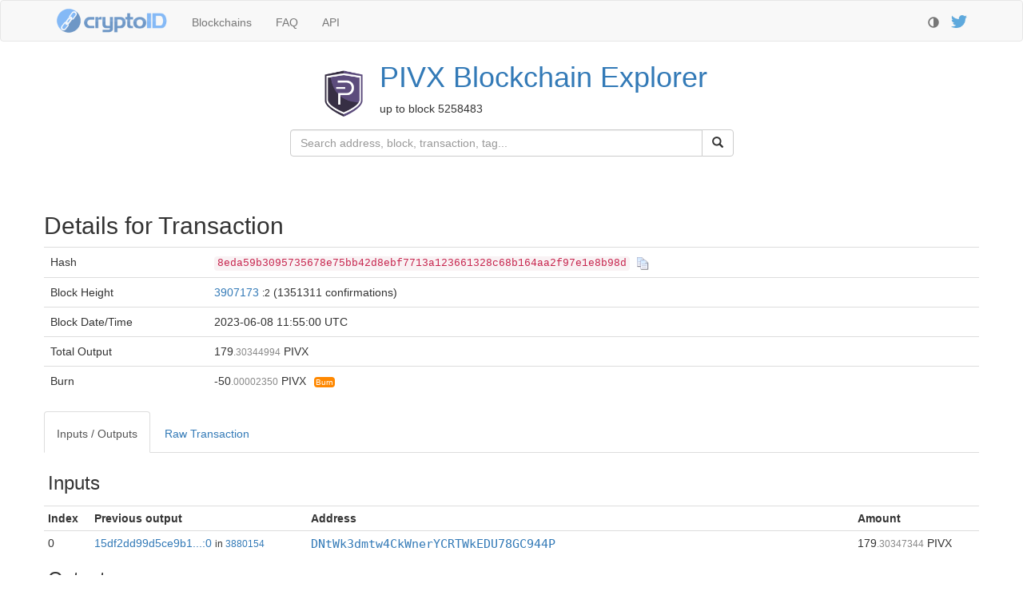

--- FILE ---
content_type: text/html
request_url: https://chainz.cryptoid.info/pivx/tx.dws?8eda59b3095735678e75bb42d8ebf7713a123661328c68b164aa2f97e1e8b98d.htm
body_size: 2854
content:
<!DOCTYPE html><head>
   <title>PIVX Transaction 8eda59b3095735678e75bb42d8ebf7713a123661328c68b164aa2f97e1e8b98d</title>
   <meta charset="utf-8">
<meta http-equiv="X-UA-Compatible" content="IE=edge">
<meta name="viewport" content="width=device-width, initial-scale=1">
<link rel="shortcut icon" href="/logo/fav/?pivx.png">
<link rel="preload" as="font" href="https://cdnjs.cloudflare.com/ajax/libs/twitter-bootstrap/3.4.1/fonts/glyphicons-halflings-regular.woff2" type="font/woff2" crossorigin="anonymous">
<script>var darkTheme=0;(function (){
var theme=localStorage.getItem("theme");
if (!theme) {theme=(window.matchMedia && window.matchMedia("(prefers-color-scheme: dark)").matches)?"dark":"light"};
if (theme=="dark") {darkTheme=1};
if (darkTheme) {
   document.write('<link rel="stylesheet" href="https://cdnjs.cloudflare.com/ajax/libs/bootswatch/3.4.0/slate/bootstrap.min.css" crossorigin="anonymous" />'
                + '<link href="/theme/theme.css?6" rel="stylesheet" type="text/css" />'
                + '<link href="/theme/theme.dark.css?5" rel="stylesheet" type="text/css" />');
} else {
   document.write('<link rel="stylesheet" href="https://cdnjs.cloudflare.com/ajax/libs/twitter-bootstrap/3.4.1/css/bootstrap.min.css" crossorigin="anonymous" />'
                + '<link href="/theme/theme.css?6" rel="stylesheet" type="text/css" />');
}
requestAnimationFrame(function(){
   document.body.setAttribute("class", (darkTheme?"dark":"light")+"-theme");
   document.querySelector(".glyphicon-adjust").onclick=function(){
      localStorage.setItem("theme",darkTheme?"light":"dark");
      location.reload();
   }
});
})();</script>
<script src="https://cdn4.buysellads.net/pub/chainzcryptoid.js?35165" async></script>
   <link href="/theme/tags.css" rel="stylesheet" type="text/css" />
<style>
.anon {
   background: #bbc;
   color: #fff;
   float:left;
}
.anon + code {
   float:left;
   display: inline-block;
   max-width: 40em;
   overflow: hidden;
   text-overflow: ellipsis;
}
#tx-meta > pre {
   padding: 0 10px;
}
</style>
</head>
<body>
<div class="navbar navbar-default" role="navigation">
   <div class="container">
      <div class="navbar-header">
         <button type="button" class="navbar-toggle" data-toggle="collapse" data-target=".navbar-collapse">
            <span class="sr-only">Toggle navigation</span>
            <span class="icon-bar"></span>
            <span class="icon-bar"></span>
            <span class="icon-bar"></span>
         </button>
         <a class="navbar-brand logo" href="https://chainz.cryptoid.info/"><img src="https://chainz.cryptoid.info/theme/cryptoID96.png" alt="CryptoID logo" width=140 height=32></a>
      </div>
      <div class="collapse navbar-collapse">
         <ul class="nav navbar-nav">
            <li><a href="https://chainz.cryptoid.info/">Blockchains<span class="visible-xs-inline"> - all our explorers</span></a></li>
            <li><a href="https://chainz.cryptoid.info/faq.dws">FAQ<span class="visible-xs-inline"> - answers to frequent questions</span></a></li>
            <li><a href="https://chainz.cryptoid.info/api.dws">API<span class="visible-xs-inline"> - documentation for developpers</span></a></li>
         </ul>
         <p class="navbar-right navbar-text"><a href="https://twitter.com/cryptoID_info">
            <img src="https://chainz.cryptoid.info/theme/Twitter128.png" alt="Follow us on twitter" title="Follow us on twitter" style="height:16px">
            <span class="visible-xs-inline"> - follow us on twitter</span>
         </a></p>
         <p class="navbar-right navbar-text">
            <span class="glyphicon glyphicon-adjust" style="top:4px; cursor:pointer" title="Toggle Light/Dark theme"></span>
            <span class="visible-xs-inline"> - toggle light/dark theme</span>
         </p>
      </div>
   </div>
</div>



<div class="container">
<div class="row"><table align="center" class="subhead"><tr><td><a href="https://chainz.cryptoid.info/pivx/"><img src="/logo/pivx.png" class="coin-logo" alt="Logotype for PIVX"></a><td vertical-align="center"><h1 style="margin-top: 0"><a href="https://chainz.cryptoid.info/pivx/">PIVX<span class="hidden-xs"> Blockchain Explorer</span></a></h1><p><span id="up-to-block" block="5258483">up to block 5258483</span></p></table></div><div class="row" id="search-row"><div class="col-sm-3"></div><form id="search" class="form-horizontal col-sm-6" role="search" action="search.dws" method="get"><div class="input-group"><input type="text" class="form-control" id="searchField" name="q" aria-label="Search" placeholder="Search address, block, transaction, tag..."><div class="input-group-btn"><button type="submit" class="btn btn-default" aria-label="Submit"><i class="glyphicon glyphicon-search"></i></button></div></div></form></div><center class="row" id="top-thin" style="min-height:50px;margin: 10px 0"><!-- ChainzCryptoid_S2S_320x50_ATF_ROS --><div id="bsa-zone_1589558854556-3_123456"></div></center>

   <div class="row">
      <h2 style="margin-top:0">Details for Transaction</h2>
      <table class="table">
         <tr><td>Hash<td><code id="tx-hash" class="hash">8eda59b3095735678e75bb42d8ebf7713a123661328c68b164aa2f97e1e8b98d</code><span class="copy-button"></span>
         <tr><td><span class="hidden-xs">Block </span>Height<td>
<a href="block.dws?3907173.htm">3907173</a>&nbsp;<small title="Block Order">:2</small> (1351311 confirmations)       <tr><td><span class="hidden-xs">Block Date/</span>Time<td style="visibility:hidden"><span class="localtime" data="1686225300">2023-06-08 11:55:00 UTC
         <tr><td><span class="hidden-xs">Total </span>Output<td class="amount" id="sumout">Loading...<tr><td><span id="fees">Fees</span><td class="amount" id="fees-amount">50<small>.0000235</small> PIVX    </table>
   </div>
   <div class="row">
      <ul class="nav nav-tabs">
         <li class="active"><a href="#io" data-toggle="tab">Inputs / Outputs</a></li>
         <li><a href="#raw" data-toggle="tab" id="raw-link">Raw Transaction</a></li>
      </ul>
      <div class="tab-content">
         <div class="tab-pane active" id="io">
            <table class="table table-condensed" id="io-table">
               <tr class="table-section"><td colspan="4"><h3>Loading...</h3>
            </table>
         </div>
         <div class="tab-pane" id="raw">
            <div id="coinbase" style="margin: 20px 0; display: none">
               <label class="pull-left" style="padding: 10px 20px 0 0">Coinbase as Text</label>
               <pre></pre>
            </div>
            <pre id="raw-tx" style="margin-top: 20px">Loading...</pre>
         </div>
      </div>
   </div>
</div>

<center><div style="min-height:90px; margin-bottom: 10px"><!-- /8691100/ChainzCryptoid_S2S_Leaderboard_BTF_ROS--><div id="bsa-zone_1567621614533-1_123456"></div></div></center>
<script async src="https://www.googletagmanager.com/gtag/js?id=G-MBR7PEV6V0"></script>
<script>window.dataLayer = window.dataLayer || []; function gtag(){dataLayer.push(arguments)}
gtag("js", new Date()); gtag("config", "G-MBR7PEV6V0", { "anonymize_ip": true });</script>
<script>
window.optimize = window.optimize || { queue: [] };
window.optimize.queue.push(function() { window.optimize.pushAll() });
</script>

<script src="/js/_combined.js?5"></script>
<div id="footer"><div class="container">   <a href="/terms.dws" rel="nofollow">Terms of Service</a> -
   <a href="/faq.dws" rel="nofollow">About us</a>
</div></div>


<script>
var coinShort = "PIVX",
    txHashParam = 'coin=pivx&id=8eda59b3095735678e75bb42d8ebf7713a123661328c68b164aa2f97e1e8b98d',
    txIdParam = 'coin=pivx&id=9065587';
</script>
<script src="/js/tx.pas.js?2"></script>

<script defer src="https://static.cloudflareinsights.com/beacon.min.js/vcd15cbe7772f49c399c6a5babf22c1241717689176015" integrity="sha512-ZpsOmlRQV6y907TI0dKBHq9Md29nnaEIPlkf84rnaERnq6zvWvPUqr2ft8M1aS28oN72PdrCzSjY4U6VaAw1EQ==" data-cf-beacon='{"version":"2024.11.0","token":"1f14c9761e6a412c8b8dd6122ee9c0ca","server_timing":{"name":{"cfCacheStatus":true,"cfEdge":true,"cfExtPri":true,"cfL4":true,"cfOrigin":true,"cfSpeedBrain":true},"location_startswith":null}}' crossorigin="anonymous"></script>


--- FILE ---
content_type: text/css
request_url: https://chainz.cryptoid.info/theme/tags.css
body_size: -211
content:
.tag-mine::after {
   content: "Mine";
   margin-left: 1em;
   font-size: 70%;
   background: #69C;
   color: white;
   padding: 1px 2px 1px 2px;
   border-radius: 4px;
   font-family: Arial;
}

.tag-stake::after {
   content: "Stake";
   margin-left: 1em;
   font-size: 70%;
   background: #69C;
   color: white;
   padding: 1px 2px 1px 2px;
   border-radius: 4px;
   font-family: Arial;
}

.tag-burn::after {
   content: "Burn";
   margin-left: 1em;
   font-size: 70%;
   background: #F80;
   color: white;
   padding: 1px 2px 1px 2px;
   border-radius: 4px;
   font-family: Arial;
}


--- FILE ---
content_type: text/javascript; charset=UTF-8
request_url: https://chainz.cryptoid.info/js/tx.pas.js?2
body_size: 3886
content:
(function(){
var TObject={
	$ClassName: "TObject",
	$Parent: null,
	ClassName: function (s) { return s.$ClassName },
	ClassType: function (s) { return s },
	ClassParent: function (s) { return s.$Parent },
	$Init: function (s) {},
	Create: function (s) { return s },
	Destroy: function (s) { for (var prop in s) if (s.hasOwnProperty(prop)) delete s[prop] },
	Destroy$: function(s) { return s.ClassType.Destroy(s) },
	Free: function (s) { if (s!==null) s.ClassType.Destroy(s) }
}
function StrToIntDef(v,d) { var r=parseInt(v,10); return isNaN(r)?d:r }
function StrToHtml(v) { return v.replace(/[&<>"']/g, StrToHtml.e) }
StrToHtml.e = function(c) { return { "&":"&amp;", "<":"&lt;", ">":"&gt;", '"':"&quot;", "'":"&#39;" }[c] }
function StrFind(s,e,i) { return e ? s.indexOf(e, i-1)+1 : 0 }
function StrBeforeLast(s,d) { if (!d) return s; var p=s.lastIndexOf(d); return (p<0)?s:s.substr(0, p) }
function StrAfter(s,d) { if (!d) return ""; var p=s.indexOf(d); return (p<0)?"":s.substr(p+d.length) }
function IntToHex2(v) { var r=v.toString(16); return (r.length==1)?"0"+r:r }
var Exception={
	$ClassName: "Exception",
	$Parent: TObject,
	$Init: function (s) { s.FMessage="" },
	Create: function (s,Msg) { s.FMessage=Msg; return s }
}
function Chr(c) {
	if (c<=0xFFFF) return String.fromCharCode(c);
	c-=0x10000;
	return String.fromCharCode(0xD800+(c>>10))+String.fromCharCode(0xDC00+(c&0x3FF));
}
function $VarToInt(v,z) {
	var r = parseInt(v || 0, 10);
	if (isNaN(r)) throw Exception.Create($New(Exception),"Not a valid integer: "+v+z);
	return r
}
function $New(c) { var i={ClassType:c}; c.$Init(i); return i }
function $Div(a,b) { var r=a/b; return (r>=0)?Math.floor(r):Math.ceil(r) }
function LinkAddress(addr) {
   return "address.dws?"+addr+".htm";
}
function FmtAddress(addr, tag) {
   var Result = "";
   if (addr == "null" || addr == "nulldata") {
      Result = "<span class=\"link-address\">N\/A<\/a>";
   } else {
      Result = "<a href=\""+LinkAddress(addr)+"\" class=\"link-address\">";
      if (tag != "") {
         Result += addr.substr(0,16)+"&mldr;<\/a><span class=\"tag\">"+tag+"<\/span>";
      } else {
         Result += addr + "<\/a>";
      }
   }
   return Result
}
function Base64ToHex(b$1) {
   var Result = "";
   var s = "";
   s = String(window.atob(b$1));
   for(let i$1=1,$temp1=s.length;i$1<=$temp1;i$1++) {
      Result += IntToHex2(s.charCodeAt(i$1-1));
   }
   return Result
}
function ProcessLocalTimes() {
   var localTimes = [],
      a$93 = 0,
      ltElement = null,
      dt = null,
      offset = 0;
   localTimes = document.querySelectorAll(".localtime");
   var $temp2;
   for(a$93=0,$temp2=localTimes.length;a$93<$temp2;a$93++) {
      ltElement = localTimes[a$93];
      dt = new Date(StrToIntDef(ltElement.getAttribute("data"),0) * 1000);
      offset = -dt.getTimezoneOffset();
      if (offset) {
         ltElement.setAttribute("title",ltElement.textContent);
         ltElement.innerHTML = dt.toLocaleString()+" <small>(UTC"+((offset >= 0)?"+":"")+($Div(offset,60)).toString()+":"+((offset % 60 < 10)?"0":"")+(offset % 60).toString()+")<\/small>";
      }
      ltElement.parentElement.style.visibility = "visible";
   }
}
function ShowTx(data) {
   var i = 0,
      table = null,
      sumIn = 0,
      sumOut = 0,
      vinAno,
      voutAno,
      ano,
      h = "",
      vin,
      isBurn = false,
      nullDataID = 0,
      lastN = 0,
      vout,
      isProposal = false,
      amount = 0;
   i = 0;
   table = $("#io-table tbody");
   if (!data.id) {
      table.html("<tr class=\"table-section\"><td colspan=\"4\"><h3>Unknown Transaction<\/h3>");
      return;
   }
   var $temp3;
   for(i=0,$temp3=data.vin.length - 1;i<=$temp3;i++) {
      sumIn += Number(data.vin[i].amount);
   }
   var $temp4;
   for(i=0,$temp4=data.vout.length - 1;i<=$temp4;i++) {
      sumOut += Number(data.vout[i].amount);
   }
   vinAno = {};
   voutAno = {};
   ano = null;
   if (data.vin_ano) {
      var $temp5;
      for(i=0,$temp5=data.vin_ano.length - 1;i<=$temp5;i++) {
         ano = data.vin_ano[i];
         vinAno[ano.id] = ano;
         sumIn += Number(ano.amount);
      }
   }
   if (data.vout_ano) {
      var $temp6;
      for(i=0,$temp6=data.vout_ano.length - 1;i<=$temp6;i++) {
         ano = data.vout_ano[i];
         voutAno[ano.id] = ano;
         sumOut += Number(ano.amount);
      }
   }
   $("#sumout").html(fmtAmount(sumOut));
   h = "<tr class=\"table-section\"><td><td><td><td><tr class=\"table-section\"><td colspan=\"4\"><h3>Inputs<\/h3><tr><th>Index<th>Previous<span class=\"hidden-xxs\"> output<\/span><th>Address<th>Amount";
   var $temp7;
   for(i=0,$temp7=data.vin.length - 1;i<=$temp7;i++) {
      vin = data.vin[i];
      h += "<tr><td>" + i.toString();
      if (ano && ano == vinAno[vin.id]) {
         h += "<td><i>Anonymous<\/i><td><code class=\"anon\">KEYIMAGE<\/code><code>"+StrToHtml(String(ano.keyimage))+"<\/code><td class=\"amount\">"+fmtAmount(Number(ano.amount));
      } else if (vinAno[vin.id]) {
         h += "<td><i>Anonymous<\/i><td><code class=\"anon\">KEYIMAGE<\/code><code>"+StrToHtml(String(vinAno[vin.id].keyimage))+"<\/code><td class=\"amount\">"+fmtAmount(Number(vinAno[vin.id].amount));
      } else {
         if (!vin.txid) {
            if (data.order == 1) {
               h += "<td>Coinstake<td><div class=\"addr\"><i>Coinstake<\/i>&nbsp;<code>"+vin.meta.coinstake+"<\/code>&larr;<a href=\"tx.dws?"+vin.meta.pointer_hash+".htm\"><code>"+vin.meta.pointer_hash+"<\/code><\/a><td class=\"amount\">"+fmtAmount(sumOut);
            } else {
               h += "<td>Generation + Fees<td>N\/A<td class=\"amount\">" + fmtAmount(sumOut);
            }
         } else {
            h += "<td><a href=\"tx.dws?"+vin.txid+".htm\">"+vin.input.toLowerCase()+"<\/a>";
            if (vin.h) {
               h += " <small style=\"hidden-xs\">in&nbsp;<a href=\"block.dws?"+vin.h+".htm\" >"+vin.h+"<\/a><\/small>";
            }
            if (vin.addr) {
               h += "<td>" + FmtAddress(String(vin.addr),"");
            } else if (vin.txid) {
               h += MultiSigHTML(StrBeforeLast(txIdParam,"=")+"="+vin.txid,parseInt(StrAfter(String(vin.input),":"),10));
            } else {
               h += "<td><i>Unknown<\/i>";
            }
            if (vin.name) {
               h += "<span class=\"tag\">"+vin.name+"<\/span>";
            }
            h += "<td class=\"amount\">" + fmtAmount(Number(vin.amount));
         }
      }
   }
   h += "<tr class=\"table-section\"><td colspan=\"4\"><h3>Outputs<\/h3>" + "<tr><th>Index<th>Redeemed in<th>Address<th>Amount";
   isBurn = false;
   nullDataID = 0;
   lastN = 0;
   var $temp8;
   for(i=0,$temp8=data.vout.length - 1;i<=$temp8;i++) {
      vout = data.vout[i];
      while (lastN < vout.n) {
         h += "<tr><td>"+lastN.toString()+"<td>N\/A<td>N\/A<td>N\/A";
         lastN++;
      }
      lastN++;
      h += "<tr><td>" + vout.n;
      ano = voutAno[vout.id];
      if (ano) {
         if (!vout.txid) {
            h += "<td><i>Anonymous<\/i>";
         } else {
            h += "<td><a href=\"tx.dws?"+vout.txid+".htm\">"+(String(vout.txhash)).toLowerCase()+"...<\/a>";
         }
         h += "<td><code class=\"anon\">MARKER<\/code><code>"+ano.marker+"<\/code><td class=\"amount\">"+fmtAmount(Number(ano.amount));
      } else {
         isProposal = vout.addr == "proposal_yes_vote" || vout.addr == "proposal_no_vote";
         if (!vout.txid) {
            h += (isProposal)?"<td>N\/A":"<td><i>Not yet redeemed<\/i>";
         } else {
            h += "<td><a href=\"tx.dws?"+vout.txid+".htm\">"+(String(vout.txhash)).toLowerCase()+"...<\/a>";
            if (vout.h) {
               h += " <small style=\"hidden-xs\">in&nbsp;<a href=\"block.dws?"+vout.h+".htm\" >"+vout.h+"<\/a><\/small>";
            }
         }
         amount = Number(vout.amount);
         if (vout.addr) {
            nullDataID++;
            if (vout.addr == "nulldata" || vout.addr == "op_return" || vout.addr == "nonstandard") {
               h += "<td>";
               if (vout.s) {
                  h += FormatNullData(Base64ToHex(vout.s));
               } else {
                  h += "<span id=\"nd-"+nullDataID.toString()+"\">nulldata<\/span>";
                  FetchNullData(nullDataID,$VarToInt(vout.n,""));
               }
               if (vout.addr == "op_return" && amount > 0) {
                  isBurn = true;
                  vout.typ = 666;
               }
            } else if (isProposal) {
               h += PrintAddr(vout)+"<span id=\"nd-"+nullDataID.toString()+"\"><\/span>";
               FetchVoteData(nullDataID,$VarToInt(vout.n,""));
            } else {
               h += PrintAddr(vout);
            }
         } else {
            h += MultiSigHTML(txIdParam,$VarToInt(vout.n,""));
         }
         if (data.blindOut && data.blindOut[vout.id]) {
            h += "<td><code class=\"anon\">BLIND<\/code>";
         } else {
            if (vout.typ == 666) {
               isBurn = true;
            }
            if (isBurn) {
               amount = amount || (Number(-data.fee));
            }
            h += "<td class=\"amount"+((isBurn)?" tag-burn":"")+"\">"+fmtAmount(amount);
         }
      }
   }
   table.html(h);
   if (isBurn) {
      $("#fees").text("Burn");
      $("#fees-amount").addClass("tag-burn").html(fmtAmount(Number(-data.fee)));
   }
}
function ShowRaw() {
   if (rawLoaded) {
      return;
   }
   rawLoaded = true;
   $.get("\/explorer\/tx.raw.dws?"+txHashParam+"&fmt.js",function (data) {
      var h$1 = "",
         discus = "",
         s$2 = "",
         k = 0,
         c = 0;
      $("#raw-tx").html(syntaxHighlight(JSON.stringify(data,undefined,3)));
      h$1 = String(((data.vin && data.vin.length > 0)?data.vin[0].coinbase:undefined) || "");
      if (h$1 != "") {
         discus = "e4b883e5bda9e7a59ee4bb99e9b1bc";
         s$2 = "";
         k = StrFind(h$1,discus,1);
         if (k == 8) {
            s$2 = "\\u22C5\\u22C5\\u22C5\\u22C5\u4E03\u5F69\u795E\u4ED9\u9C7C";
            h$1 = h$1.substr((k + discus.length)-1);
         }
         for(let i$1=1,$temp9=h$1.length;i$1<=$temp9;i$1+=2) {
            c = parseInt(h$1.substr(i$1-1,2),16);
            s$2 += Chr((c < 32)?8901:c);
         }
         $("#coinbase pre").text(s$2);
         $("#coinbase").css("display","block");
      }
   });
}
function PrintAddr(r) {
   return "<td>" + FmtAddress(String(r.addr),String(r.name || ""));
}
function MultiSigHTML(txIdParam$1, txOutputNum) {
   var Result = "";
   var id = "";
   id = "multisig-" + vMultiSigCount.toString();
   vMultiSigCount += 1;
   Result = "<td id=\""+id+"\">MULTISIG";
   $.get("\/explorer\/tx.multisig.dws?"+txIdParam$1+"&n="+txOutputNum.toString(),function (data) {
      var sh = "";
      sh = "";
      for(let k=0,$temp10=data.length - 1;k<=$temp10;k++) {
         if (k > 0) {
            sh += "<b>;&nbsp;<\/b>";
         }
         sh += PrintAddr(data[k]);
      }
      document.getElementById(id).innerHTML = sh;
   });
   return Result
}
function FormatNullData(hexData) {
   var Result = "";
   var t = "",
      h$2 = "",
      sig = "",
      s$1 = "",
      c = 0;
   t = "";
   h$2 = "OP_RETURN";
   sig = "";
   s$1 = (hexData).toLowerCase();
   for(let i$1=5,$temp11=s$1.length;i$1<=$temp11;i$1+=2) {
      c = parseInt(s$1.substr(i$1-1,2),16);
      t += (c > 31 && c < 128)?Chr(c):".";
   }
   if (s$1.substr(0,12) == "6a24aa21a9ed") {
      h$2 += " WITNESS";
   } else {
      for (s$1 in nds) {
         if (t.substr(0,s$1.length) == s$1) {
            h$2 = String(nds[s$1]);
            break;
         }
      }
   }
   h$2 += " <code>"+StrToHtml(t)+"<\/code><br><code>"+StrToHtml(hexData)+"<\/code>";
   Result = h$2;
   return Result
}
function FetchVoteData(id$1, idx) {
   var tagID = "";
   tagID = "#nd-" + id$1.toString();
   $.get("\/explorer\/tx.nulldata.dws?"+txIdParam+"&idx="+idx.toString()+"&fmt.js",function (data) {
      $(tagID).html(" <code>"+StrToHtml(String(data))+"<\/code>");
   });
}
function FetchNullData(id$1, idx) {
   var tagID$1 = "";
   tagID$1 = "#nd-" + id$1.toString();
   $.get("\/explorer\/tx.nulldata.dws?"+txIdParam+"&idx="+idx.toString()+"&fmt.js",function (data) {
      $(tagID$1).html(FormatNullData(String(data)));
   });
}
var rawLoaded = false,
   nds,
   vMultiSigCount = 0;
rawLoaded = false;
nds = {
   "SPK" : "<a href=\"http:\/\/coinspark.org\/\">CoinSpark<\/a>"
   ,"omni" : "<a href=\"http:\/\/www.omnilayer.org\/\">Ascribe<\/a>"
   ,"OA" : "<a href=\"https:\/\/github.com\/OpenAssets\/\">OpenAssets<\/a>"
   ,"EW" : "<a href=\"http:\/\/eternitywall.it\/\">EternityWall<\/a>"
   ,"CC" : "<a href=\"http:\/\/colu.co\/\">Colu<\/a>"
   ,"BITPROOF" : "<a href=\"https:\/\/bitproof.io\/\">BitProof<\/a>"
   ,"ASCRIBE" : "<a href=\"https:\/\/www.ascribe.io\/\">OmniLayer<\/a>"
};
vMultiSigCount = 0;
ProcessLocalTimes();
$(document).ready(function () {
   var jMeta = null;
   $.get("\/explorer\/tx.data.dws?"+txIdParam+"&blk="+encodeURIComponent($("#up-to-block").attr("block"))+"&fmt.js",ShowTx);
   $("#raw-link").click(ShowRaw);
   clipboard(".copy-button","#tx-hash");
   jMeta = $("#tx-meta");
   if (jMeta.length > 0) {
      $.get("\/explorer\/tx.meta.dws?" + txIdParam,function (data) {
         jMeta.html("<code class=\"hash\"><\/code>").find("code").text(String(data));
      });
   }
});
})();
